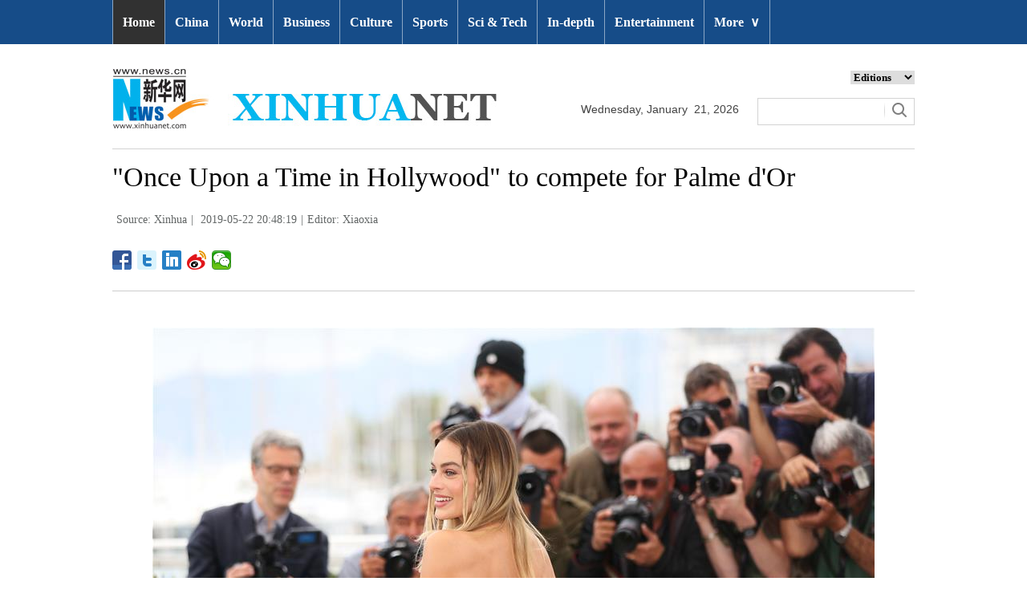

--- FILE ---
content_type: text/html; charset=utf-8
request_url: http://www.xinhuanet.com/english/2019-05/22/c_138080847_17.htm
body_size: 6367
content:
<!DOCTYPE html>
<html>
<head>
<meta charset="utf-8" /><meta name="publishid" content="138080847.13.3.1"/><meta name="source" content="原创"/><meta property="og:type" content="article" /><meta property="article:publish_time" content="2019-05-22T20:48:19+08:00" /><meta property="article:author" content="王晓夏" /><meta property="article:published_first" content="新华网,http://www.xinhuanet.com/english/2019-05/22/c_138080847.htm" /><meta name="pageid" content="2.4.0.0.11143458.0.0.0.0.0.115000.138080847"/>
<meta http-equiv="X-UA-Compatible" content="IE=edge,chrome=1" />
<meta name="renderer" content="webkit" />
<meta content="width=device-width, initial-scale=1.0, minimum-scale=1.0, maximum-scale=1.0,user-scalable=no" name="viewport" />
<meta name="renderer" content="webkit" />
<meta content="telephone=no" name="format-detection" />
<meta content="email=no" name="format-detection" />
<meta name="msapplication-tap-highlight" content="no" />
<script src="http://www.xinhuanet.com/global/js/pageCore.js"></script>
<title>
"Once Upon a Time in Hollywood" to compete for Palme d'Or - Xinhua | English.news.cn
</title>
<link rel="stylesheet" href="http://www.xinhuanet.com/global/css/common.css" />
<link rel="stylesheet" href="http://www.xinhuanet.com/english/static/css/lhr_ENxlTP_v1.css" />
<script type="text/javascript" src="http://www.news.cn/static/jq.js"></script>
<style>
.mor-kw .bdsharebuttonbox { float: right; }
@media screen and (min-width:0px) and (max-width: 767px) { 
.pageVideo { width:100% !important; height:260px !important;}
}
</style>
</head>
<body>
<!-- 顶部导航 -->
<div class="nav domPC">
<div class="wrap">
<ul id="nav">
<li class="on"><a href="http://www.xinhuanet.com/english/index.htm" target="_blank">Home</a></li>
<li><a href="http://www.xinhuanet.com/english/china/index.htm" target="_blank">China</a></li>
<li><a href="http://www.xinhuanet.com/english/world/index.htm" target="_blank">World</a> </li>
<li><a href="http://www.xinhuanet.com/english/business/index.htm" target="_blank">Business</a></li>
<li><a href="http://www.xinhuanet.com/english/culture/index.htm" target="_blank">Culture</a></li>
<li><a href="http://www.xinhuanet.com/english/sports/index.htm" target="_blank">Sports</a></li>
<li><a href="http://www.xinhuanet.com/english/sci/index.htm" target="_blank">Sci & Tech</a></li>
<li><a href="http://www.xinhuanet.com/english/indepth/index.htm" target="_blank">In-depth</a></li>
<li><a href="http://www.xinhuanet.com/english/entertainment/index.htm" target="_blank">Entertainment</a></li>
<li class="bor">
<a href="javascript:void(0);">More<span class="jt">&or;</span></a>
<ul>
<li><a href="http://www.xinhuanet.com/english/photo/index.htm" target="_blank">Photos</a></li>
<li><a href="http://www.xinhuanet.com/english/video/index.htm" target="_blank">Video</a></li>
<li><a href="http://www.xinhuanet.com/english/health/index.htm" target="_blank">Health</a></li>
<li><a href="http://www.xinhuanet.com/english/list/latestnews.htm" target="_blank">Latest</a></li>
<li><a href="http://www.xinhuanet.com/english/newchina/" target="_blank">New China</a></li>
<li><a href="http://www.xinhuanet.com/english/special/index.htm" target="_blank">Special Reports</a></li>
<!--<li><a href="http://forum.home.news.cn/english/" target="_blank">Forum</a></li>-->
<li><a href="http://www.xinhuanet.com/silkroad/english/index.htm" target="_blank">B&R Initiative</a></li>
<!--<li><a href="http://www.xinhuanet.com/english/bilingual/index.htm" target="_blank">Bilingual Zone</a></li>-->
<li><a href="http://www.xinhuanet.com/english/weekly.htm" target="_blank">Biz China Weekly</a></li>
</ul>
</li>
</ul>
</div>
</div>
<!-- END --> 
<!-- 手机顶部导航 -->
<div class="topbox domMobile clearfix">
<div class="eg-logo left"><a href="http://www.xinhuanet.com/english/"><img src="http://www.newsimg.cn/english/20170321/images/banner.png" /></a> </div>
<div class="menu-logo right"><img src="http://www.newsimg.cn/english/20170321/images/menu.png" /></div>
<div class="menu-close right hide"><img src="http://www.newsimg.cn/english/20170321/images/close.png" /></div>
</div>
<div class="menubox hide">
<ul class="list01 left m-left">
<li><a href="http://www.xinhuanet.com/english/mobile2017/index.htm">Home</a></li>
<li><a href="http://www.xinhuanet.com/english/mobile2017/latest.htm">Latest News</a></li>
<li><a href="http://www.xinhuanet.com/english/mobile2017/china.htm">China</a></li>
<li><a href="http://www.xinhuanet.com/english/mobile2017/world.htm">World</a></li>
<li><a href="http://www.xinhuanet.com/english/mobile2017/business.htm">Business</a></li>
<li><a href="http://www.xinhuanet.com/english/mobile2017/photos.htm">Photos</a></li>
<li><a href="http://www.xinhuanet.com/english/mobile2017/video.htm">Video</a></li>
<li><a href="http://www.xinhuanet.com/english/mobile2017/culture.htm">Culture & Edu</a></li>
<li><a href="http://www.xinhuanet.com/english/mobile2017/sports.htm">Sports</a></li>
<li><a href="http://www.xinhuanet.com/english/mobile2017/scitech.htm">Sci & Tech</a></li>
<li><a href="http://www.xinhuanet.com/english/mobile2017/health.htm">Health</a></li>
<li><a href="http://www.xinhuanet.com/english/mobile2017/special.htm">Special Reports</a></li>
<li><a href="http://www.xinhuanet.com/english/mobile2017/entertainment.htm">Entertainment</a></li>
<li class="red"><a href="http://www.xinhuanet.com/english/newchina/">New China</a></li>
</ul>
<ul class="list01 right m-right">
<li class="black">Editions</li>
<li><a href="http://www.xinhuanet.com/english/asiapacific/index.htm">Asia & Pacific</a></li>
<li><a href="http://www.xinhuanet.com/english/europe/">Europe</a></li>
<li><a href="http://www.xinhuanet.com/english/africa/">Africa</a></li>
<li><a href="http://www.xinhuanet.com/english/northamerica/index.htm">North America</a></li>
<li><a href="http://news.cn/">中文</a></li>
<li><a href="http://french.xinhuanet.com/jo2016/index.htm">Français</a></li>
<li><a href="http://russian.news.cn/olympics2016/index.htm">Русский</a></li>
<li><a href="http://german.xinhuanet.com/Olympiaderio/index.htm">Deutsch</a></li>
<li><a href="http://spanish.xinhuanet.com/temas/jjoo2016/index.htm">Español</a></li>
<li><a href="http://arabic.news.cn/2016liyueaoyunhui/index.htm">عربي</a></li>
<li><a href="http://kr.xinhuanet.com/specials/pt/2016/ly/index.htm">한국어</a></li>
<li><a href="http://jp.xinhuanet.com/2016liyueaoyun/index.htm">日本語</a></li>
<li><a href="http://portuguese.xinhuanet.com/index.htm">Português</a></li>
</ul>
</div>
<!-- END -->
<div class="line_box domPC">
<div class="con_box">
<!-- logo -->
<div class="con_logo">
<div class="logo fl"> <img src="http://www.xinhuanet.com/english/20161108new/images/logo.jpg" width="479" height="75" /> </div>
<div class="date fl">
<div id="Date"></div>
</div>
<div class="sreach_box fl">
<div class="slect_box">
<select class="slect" onchange="javascript:window.open(this.options[this.selectedIndex].value);this.selectedIndex=0">
<option selected="">Editions</option>
<option value="http://www.xinhuanet.com/english2010/index.htm">Global Edition </option>
<option value="http://www.xinhuanet.com/english2010/china/index.htm">China Edition</option>
<option value="http://www.xinhuanet.com/english/africa/">Africa Edition</option>
<option value="http://www.xinhuanet.com/english/europe">Europe Edition</option>
<option value="http://www.xinhuanet.com/english/asiapacific/index.htm">Asia &amp; Pacific</option>
<option value="http://www.arabic.xinhuanet.com/arabic/index.htm">عربي</option>
<option value="http://www.xinhuanet.com/">Chinese(GB)</option>
<option value="http://big5.xinhuanet.com/gate/big5/www.xinhuanet.com">Chinese(Big5)</option>
<option value="http://www.french.xinhuanet.com/french/index.htm">Français</option>
<option value="http://jp.xinhuanet.com/">日本語</option>
<option value="http://www.russian.xinhuanet.com/russian/index.htm">русский</option>
<option value="http://spanish.xinhuanet.com/">Español</option>
<option value="http://Kr.xinhuanet.com/">한국어</option>
<option value="http://german.xinhuanet.com/">Deutsch</option>
<option value="http://portuguese.xinhuanet.com/index.htm">Português</option>
<option value="http://www.xinhuanet.com/english/northamerica/index.htm">North America</option>
</select>
</div>
<div class="clearfix"></div>
<div class="sreach">
<form id="f2" name="f2" action="http://search.news.cn/language/search.jspa" method="get" target="_blank">
<div id="search" align="center">
<input type="hidden" name="id" value="en" />
<input type="hidden" name="t" value="1" />
<input type="hidden" name="t1" value="0" />
<input type="hidden" name="ss" value="" />
<input type="hidden" name="ct" value="" />
<table width="196" border="0" cellspacing="0" cellpadding="0">
<tr>
<td class="sreach_v1"><input name="n1" type="text" class="username" id="inputwd" size="60" /></td>
<td class="sreach_v2"><input type="image" src="http://www.xinhuanet.com/english/20161108new/images/sreach.jpg" /></td>
</tr>
</table>
</div>
</form>
</div>
</div>
</div>
</div>
</div>
<div class="main clearfix">
<h1 class="Btitle">
"Once Upon a Time in Hollywood" to compete for Palme d'Or 
</h1>
<div class="wzzy">
<i class="source"> Source: Xinhua</i>|<i class="time"> 2019-05-22 20:48:19</i>|<i class="editor">Editor:  Xiaoxia</i> 
</div>
<div class="bdsharebuttonbox"> <a href="#" class="bds_fbook" data-cmd="fbook" title="分享到Facebook"></a> <a href="#" class="bds_twi" data-cmd="twi" title="分享到Twitter"></a> <a href="#" class="bds_linkedin" data-cmd="linkedin" title="分享到linkedin"></a> <a href="#" class="bds_tsina" data-cmd="tsina" title="分享到新浪微博"></a> <a href="#" class="bds_weixin" data-cmd="weixin" title="分享到微信"></a> </div>
<div class="xhapp" style="display:none;"><a href="http://www.news.cn/mobile/xhxw/syzt/index.htm" target="_blank"><img src="http://www.xinhuanet.com/english/static/images/Eng_xhApp_v1.png" width="145" height="30" /></a></div>
<div class="clearfix"></div>
<div class="content">
<div class="Videobox">
<div class="topVideo">
<iframe src=" " class="video-frame"></iframe>    
<div class="topVideo-tit clearfix" style="top: 0px;"><span class="topVideo-tit-cont">Video Player</span><span class="topVideo-closeBtn">Close</span></div>
</div>
</div>
<p><img id="{B5864688-4158-4155-A00F-4BC1CFB34F2C}" title="" alt="FRANCE-CANNES-FILM FESTIVAL-PHOTOCALL-&quot;ONCE UPON A TIME IN HOLLYWOOD&quot;" src="138080847_15585320808521n.jpg" sourcedescription="网上抓取的文件" sourcename="本地文件" /></p>
<p>Actress Margot Robbie poses during a photocall for "Once Upon a Time in Hollywood" during the 72nd Cannes Film Festival in Cannes, France, May 22, 2019. "Once Upon a Time in Hollywood" will compete for the Palme d'Or with 20 other films. (Xinhua/Gao Jing)</p>
<div width="100%">
<p>
<center>
<div id="div_page_roll1" style="display:none">&nbsp;&nbsp; <a href="http://www.xinhuanet.com/english/2019-05/22/c_138080847_16.htm">Prev</a> <a href="http://www.xinhuanet.com/english/2019-05/22/c_138080847.htm">1</a> <a href="http://www.xinhuanet.com/english/2019-05/22/c_138080847_2.htm">2</a> <a href="http://www.xinhuanet.com/english/2019-05/22/c_138080847_3.htm">3</a> <a href="http://www.xinhuanet.com/english/2019-05/22/c_138080847_4.htm">4</a> <a href="http://www.xinhuanet.com/english/2019-05/22/c_138080847_5.htm">5</a> <a href="http://www.xinhuanet.com/english/2019-05/22/c_138080847_6.htm">6</a> <a href="http://www.xinhuanet.com/english/2019-05/22/c_138080847_7.htm">7</a> <a href="http://www.xinhuanet.com/english/2019-05/22/c_138080847_8.htm">8</a> <a href="http://www.xinhuanet.com/english/2019-05/22/c_138080847_9.htm">9</a> <a href="http://www.xinhuanet.com/english/2019-05/22/c_138080847_10.htm">10</a> <a href="http://www.xinhuanet.com/english/2019-05/22/c_138080847_18.htm">Next</a>&nbsp;&nbsp;<a href="#" onclick="turnpage(2)" STYLE="text-decoration:none"> >>|</a></div>
<div id="div_page_roll2" style="display:none"><a href="#" onclick="turnpage(1)" STYLE="text-decoration:none"> |<<</a>&nbsp;&nbsp; <a href="http://www.xinhuanet.com/english/2019-05/22/c_138080847_16.htm">Prev</a> <a href="http://www.xinhuanet.com/english/2019-05/22/c_138080847_11.htm">11</a> <a href="http://www.xinhuanet.com/english/2019-05/22/c_138080847_12.htm">12</a> <a href="http://www.xinhuanet.com/english/2019-05/22/c_138080847_13.htm">13</a> <a href="http://www.xinhuanet.com/english/2019-05/22/c_138080847_14.htm">14</a> <a href="http://www.xinhuanet.com/english/2019-05/22/c_138080847_15.htm">15</a> <a href="http://www.xinhuanet.com/english/2019-05/22/c_138080847_16.htm">16</a> <span>17</span> <a href="http://www.xinhuanet.com/english/2019-05/22/c_138080847_18.htm">18</a> <a href="http://www.xinhuanet.com/english/2019-05/22/c_138080847_19.htm">19</a> <a href="http://www.xinhuanet.com/english/2019-05/22/c_138080847_18.htm">Next</a>&nbsp;&nbsp;</div>
<div id="div_currpage"><a href="#" onclick="turnpage(1)" STYLE="text-decoration:none"> |<<</a>&nbsp;&nbsp; <a href="http://www.xinhuanet.com/english/2019-05/22/c_138080847_16.htm">Prev</a> <a href="http://www.xinhuanet.com/english/2019-05/22/c_138080847_11.htm">11</a> <a href="http://www.xinhuanet.com/english/2019-05/22/c_138080847_12.htm">12</a> <a href="http://www.xinhuanet.com/english/2019-05/22/c_138080847_13.htm">13</a> <a href="http://www.xinhuanet.com/english/2019-05/22/c_138080847_14.htm">14</a> <a href="http://www.xinhuanet.com/english/2019-05/22/c_138080847_15.htm">15</a> <a href="http://www.xinhuanet.com/english/2019-05/22/c_138080847_16.htm">16</a> <span>17</span> <a href="http://www.xinhuanet.com/english/2019-05/22/c_138080847_18.htm">18</a> <a href="http://www.xinhuanet.com/english/2019-05/22/c_138080847_19.htm">19</a> <a href="http://www.xinhuanet.com/english/2019-05/22/c_138080847_18.htm">Next</a>&nbsp;&nbsp;</div>
</center>
</p>
</div>
<script language="javascript">function turnpage(page){  document.all("div_currpage").innerHTML = document.all("div_page_roll"+page).innerHTML;}</script> 
</div>
<div class="more-con domPC">
<div class="mor-kw">
<span style="display:none">KEY WORDS:</span><i style="display:none"> </i>
<div class="bdsharebuttonbox"> <a href="#" class="bds_fbook" data-cmd="fbook" title="分享到Facebook"></a> <a href="#" class="bds_twi" data-cmd="twi" title="分享到Twitter"></a> <a href="#" class="bds_linkedin" data-cmd="linkedin" title="分享到linkedin"></a> <a href="#" class="bds_tsina" data-cmd="tsina" title="分享到新浪微博"></a> <a href="#" class="bds_weixin" data-cmd="weixin" title="分享到微信"></a> </div>
</div>
<div class="mor-mk">
<div class="lmt">YOU MAY LIKE</div>
<ul>
<li>
<i></i>
<h3><a href="http://www.xinhuanet.com/english/2019-05/22/c_138079753.htm" target="_blank">Quentin Tarantino-directed film "Once Upon a Time in Hollywood" premieres in Cannes</a></h3>
</li>
<li>
<i></i>
<h3><a href="http://www.xinhuanet.com/english/2019-05/21/c_138077668.htm" target="_blank">In pics: photocall for film "Frankie" at 72nd Cannes Film Festival</a></h3>
</li>
<li>
<i></i>
<h3><a href="http://www.xinhuanet.com/english/2019-05/20/c_138073632.htm" target="_blank">Film "A Hidden Life" premieres at 72nd Cannes Film Festival</a></h3>
</li>
</ul> 
</div>
<div class="mor-tp">
<div class="lmt">MORE PHOTOS</div>
<ul>
<li>
<a href="http://www.xinhuanet.com/english/2019-05/22/c_138080847.htm" target="_blank"><img src="http://www.xinhuanet.com/english/titlepic/138080847_1558529008957_title1n.jpg" alt="&quot;Once Upon a Time in Hollywood&quot; to compete for Palme d'Or" /></a>     
<h3><a href="http://www.xinhuanet.com/english/2019-05/22/c_138080847.htm" target="_blank">"Once Upon a Time in Hollywood" to compete for Palme d'Or</a></h3>
</li>
<li>
<a href="http://www.xinhuanet.com/english/2019-05/22/c_138080813.htm" target="_blank"><img src="http://www.xinhuanet.com/english/titlepic/138080796_1_title1n.jpg" alt="Afghan man prays during Ramadan in Kabul" /></a>     
<h3><a href="http://www.xinhuanet.com/english/2019-05/22/c_138080813.htm" target="_blank">Afghan man prays during Ramadan in Kabul</a></h3>
</li>
</ul>
<ul>
<li>
<a href="http://www.xinhuanet.com/english/2019-05/22/c_138080797.htm" target="_blank"><img src="http://www.xinhuanet.com/english/titlepic/138080797_1_title1n.jpg" alt="Nepalese girl sells grains for feeding pigeons in Kathmandu" /></a>     
<h3><a href="http://www.xinhuanet.com/english/2019-05/22/c_138080797.htm" target="_blank">Nepalese girl sells grains for feeding pigeons in Kathmandu</a></h3>
</li>
<li>
<a href="http://www.xinhuanet.com/english/2019-05/22/c_138079917.htm" target="_blank"><img src="http://www.xinhuanet.com/english/titlepic/138079917_1558502457191_title1n.jpg" alt="Scenery of Taishan Mountain in China's Shandong" /></a>     
<h3><a href="http://www.xinhuanet.com/english/2019-05/22/c_138079917.htm" target="_blank">Scenery of Taishan Mountain in China's Shandong</a></h3>
</li>
</ul> 
</div>
<div class="clearfix"></div>
<div class="imgbox">
<div class="lmt">MOST VIEWED</div>
<ul>
<li>
<a href="http://www.xinhuanet.com/english/2019-05/19/c_138072097.htm" target="_blank"><img src="http://www.xinhuanet.com/english/titlepic/138072097_1558270863919_title1n.jpg" alt="Scenery of Ra'og Lake in China's Tibet" /></a>    
<p><a href="http://www.xinhuanet.com/english/2019-05/19/c_138072097.htm" target="_blank">Scenery of Ra'og Lake in China's Tibet</a></p>
</li>
<li>
<a href="http://www.xinhuanet.com/english/2019-05/19/c_138072080.htm" target="_blank"><img src="http://www.xinhuanet.com/english/titlepic/138072080_1558269096408_title1n.jpg" alt="&quot;Liaoning Day&quot; theme event held at Beijing horticultural expo" /></a>    
<p><a href="http://www.xinhuanet.com/english/2019-05/19/c_138072080.htm" target="_blank">"Liaoning Day" theme event held at Beijing horticultural expo</a></p>
</li>
<li>
<a href="http://www.xinhuanet.com/english/2019-05/19/c_138071765.htm" target="_blank"><img src="http://www.xinhuanet.com/english/titlepic/138071765_1558256317894_title1n.jpg" alt="Night events held in museums in China's Jiangsu" /></a>    
<p><a href="http://www.xinhuanet.com/english/2019-05/19/c_138071765.htm" target="_blank">Night events held in museums in China's Jiangsu</a></p>
</li>
<li>
<a href="http://www.xinhuanet.com/english/2019-05/19/c_138070369.htm" target="_blank"><img src="http://www.xinhuanet.com/english/titlepic/138070369_1558229813264_title1n.jpg" alt="12th Hebei Folk Culture Festival held in Shijiazhuang" /></a>    
<p><a href="http://www.xinhuanet.com/english/2019-05/19/c_138070369.htm" target="_blank">12th Hebei Folk Culture Festival held in Shijiazhuang</a></p>
</li>
</ul>
<ul>
<li>
<a href="http://www.xinhuanet.com/english/2019-05/18/c_138069750.htm" target="_blank"><img src="http://www.xinhuanet.com/english/titlepic/138069750_1558189355154_title1n.jpg" alt="Cooks make delicious food during Asian Cuisine Festival in Beijing" /></a>    
<p><a href="http://www.xinhuanet.com/english/2019-05/18/c_138069750.htm" target="_blank">Cooks make delicious food during Asian Cuisine Festival in Beijing</a></p>
</li>
<li>
<a href="http://www.xinhuanet.com/english/2019-05/18/c_138068697.htm" target="_blank"><img src="http://www.xinhuanet.com/english/titlepic/138068697_1558146486652_title1n.jpg" alt="Scenery of terraced lands in Gaokan Township, China's Sichuan" /></a>    
<p><a href="http://www.xinhuanet.com/english/2019-05/18/c_138068697.htm" target="_blank">Scenery of terraced lands in Gaokan Township, China's Sichuan</a></p>
</li>
<li>
<a href="http://www.xinhuanet.com/english/2019-05/18/c_138067852.htm" target="_blank"><img src="http://www.xinhuanet.com/english/titlepic/138067852_1558138928540_title1n.jpg" alt="Number of golden monkeys in China's Shennongjia area doubles" /></a>    
<p><a href="http://www.xinhuanet.com/english/2019-05/18/c_138067852.htm" target="_blank">Number of golden monkeys in China's Shennongjia area doubles</a></p>
</li>
<li>
<a href="http://www.xinhuanet.com/english/2019-05/18/c_138068117.htm" target="_blank"><img src="http://www.xinhuanet.com/english/titlepic/138068117_1558138623101_title1n.jpg" alt="Giant Panda Yang Yang seen at Schonbrunn Zoo in Vienna" /></a>    
<p><a href="http://www.xinhuanet.com/english/2019-05/18/c_138068117.htm" target="_blank">Giant Panda Yang Yang seen at Schonbrunn Zoo in Vienna</a></p>
</li>
</ul> 
</div>
</div>
</div>
<!-- Explore -->
<div class="explore_box domPC">
<div class="con_box">
<div class="exp_tit fl"> EXPLORE XINHUANET </div>
<ul class="exp_con fr">
<li>
<div class="exp_con_tit1">News</div>
<ul class="list14 clearfix">
<li><a href="http://www.xinhuanet.com/english/china/index.htm" target="_blank">China</a></li>
<li><a href="http://www.xinhuanet.com/english/world/index.htm" target="_blank">World</a></li>
<li><a href="http://www.xinhuanet.com/english/business/index.htm" target="_blank">Business</a></li>
<li><a href="http://www.xinhuanet.com/english/culture/index.htm" target="_blank">Culture Edu</a></li>
<li><a href="http://www.xinhuanet.com/english/sports/index.htm" target="_blank">Sports</a></li>
<li><a href="http://www.xinhuanet.com/english/sci" target="_blank">Sci Tech</a></li>
<li><a href="http://www.xinhuanet.com/english/health/index.htm" target="_blank">Health</a></li>
<li><a href="http://www.xinhuanet.com/english/entertainment" target="_blank">Entertainment</a></li>
</ul> 
</li>
<li>
<div class="exp_con_tit2">Regions</div>
<ul class="list14 clearfix">
<li><a href="http://www.xinhuanet.com/english/asiapacific/2018/index.htm" target="_blank">Asia & Pacific</a></li>
<li><a href="http://www.xinhuanet.com/english/list/World-americas.htm" target="_blank">Americas</a></li>
<li><a href="http://www.xinhuanet.com/english/europe/2018" target="_blank">Europe</a></li>
<li><a href="http://www.xinhuanet.com/english/africa/2018/index.htm" target="_blank">Africa</a></li>
<li><a href="http://www.xinhuanet.com/english/list/World-organizations.htm" target="_blank">Organizations</a></li>
<li><a href="http://www.xinhuanet.com/english/northamerica/2018/index.htm" target="_blank">North America</a></li>
</ul> 
</li>
<li>
<div class="exp_con_tit2">Services</div>
<ul class="list14 clearfix">
<li><a href="http://english.gov.cn/services/investment" target="_blank">Investment</a></li>
<li><a href="http://english.gov.cn/services/doingbusiness" target="_blank">Doing Business</a></li>
<li><a href="http://english.gov.cn/services/workinchina" target="_blank">Work in China</a></li>
<li><a href="http://english.gov.cn/services/studyinchina" target="_blank">Study in China</a></li>
<li><a href="http://english.gov.cn/services/visitchina" target="_blank">Visit in China</a></li>
<li><a href="http://english.gov.cn/services/liveinchina" target="_blank">Live in China</a></li>
<li><a href="http://english.gov.cn/services/2014/09/02/content_281474985233720.htm" target="_blank">Emergency</a></li>
<li><a href="http://www.cma.gov.cn/en2014" target="_blank">Weather</a></li>
</ul> 
</li>
<li>
<div class="exp_con_tit3">More</div>
<ul class="list14 clearfix">
<li><a href="http://www.xinhuanet.com/english/photo" target="_blank">Photos</a></li>
<li><a href="http://www.xinhuanet.com/english/video/index.htm" target="_blank">Video</a></li>
<li><a href="http://www.xinhuanet.com/english/indepth/index.htm" target="_blank">In-depth</a></li>
<li><a href="http://www.xinhuanet.com/english/special" target="_blank">Special Reports</a></li>
<li><a href="http://news.xinhuanet.com/english/2017-04/19/c_136220748.htm" target="_blank"><font color="#faf705">Corrections</font></a></li>
</ul> 
</li>
</ul>
</div>
</div>
<!-- END -->
<div class="bdsharebuttonbox domMobile" style="padding-left:2%;"> <a href="#" class="bds_fbook" data-cmd="fbook" title="分享到Facebook"></a> <a href="#" class="bds_twi" data-cmd="twi" title="分享到Twitter"></a> <a href="#" class="bds_linkedin" data-cmd="linkedin" title="分享到linkedin"></a> <a href="#" class="bds_tsina" data-cmd="tsina" title="分享到新浪微博"></a> <a href="#" class="bds_weixin" data-cmd="weixin" title="分享到微信"></a> </div>
<div class="footer">
<script src="http://www.newsres.cn/english/20170508/js/footer.js"></script> 
</div>
<script>
//判断PC || MOB
var isMobile = (/iPad|iPhone|Android|Windows Phone|Nokia/).test(navigator.userAgent);	  //当前访问设备为移动端
if(isMobile){
	//MOB菜单
	$(document).ready(function(){
		$('.menu-logo').click(function(){
			$(this).addClass('hide');
			$('.menu-close').removeClass('hide');
			$('.menubox').removeClass('hide');
			});	
		$('.menu-close').click(function(){
			$(this).addClass('hide');
			$('.menu-logo').removeClass('hide');
			$('.menubox').addClass('hide');
			});	
	  });
	  
	  //PMOB副题视频新闻
	$(function(){
		var $vbox = $(".Videobox");
		var $vf = $(".topVideo");
		var $vfif= $vf.find('iframe')
			if( $vfif.length && $.trim( $vfif.attr("src") ) && $vfif.attr("src").match("vod")){
				$vbox.css({"width":"100%","height":"auto","display":"block","margin":"0 auto"});
	//			$vf.css({"width":"650px","height":"488px","display":"block","margin":"0 auto"});
				$vfif.css({"width":"100%","height":"auto","display":"block","margin":"0 auto"});
			}else{
				$vf.hide();
			}
	})
}else{
	//pc版创建图片点击效果
	$(function(){
		var head= document.getElementsByTagName('head')[0]; 
		var script= document.createElement('script'); 
		script.type= 'text/javascript'; 
		script.src= 'http://www.xinhuanet.com/xilan/js/xhPic.js'; 
		head.appendChild(script); 
	})
	//PC副题视频新闻
	$(function(){
		var head= document.getElementsByTagName('head')[0]; 
		var script= document.createElement('script'); 
		script.type= 'text/javascript'; 
		script.src= 'http://www.xinhuanet.com/xilan/js/xhPic.js'; 
		head.appendChild(script); 
	})
	$(function(){
		var $vbox = $(".Videobox");
		var $vf = $(".topVideo");
		var $vfif= $vf.find('iframe')
			if( $vfif.length && $.trim( $vfif.attr("src") ) && $vfif.attr("src").match("vod")){
				$vbox.css({"width":"900px","height":"506px","display":"block","margin":"0 auto"});
	//			$vf.css({"width":"650px","height":"488px","display":"block","margin":"0 auto"});
				$vfif.css({"width":"900px","height":"506px","display":"block","margin":"0 auto"});
			}else{
				$vf.hide();
			}
	})
}

//PC导航
$(document).ready(function() {	
	$('#nav li').hover(function() {
		$('ul', this).slideDown(200);
		$(this).children('a:first').addClass("hov");
	}, function() {
		$('ul', this).slideUp(100);
		$(this).children('a:first').removeClass("hov");		
	});
});

	//日期
$(document).ready(function() {
var monthNames = [ "January", "February", "March", "April", "May", "June", "July", "August", "September", "October", "November", "December" ]; 
var dayNames= ["Sunday","Monday","Tuesday","Wednesday","Thursday","Friday","Saturday"]
var newDate = new Date();
newDate.setDate(newDate.getDate());   
$('#Date').html(dayNames[newDate.getDay()]+ ","+ '&nbsp;' + monthNames[newDate.getMonth()] + '&nbsp;' + '' + '&nbsp;' + newDate.getDate() + ','+ '&nbsp;' + newDate.getFullYear());	
}); 
//key
$(function(){
	var keyWord=$(".mor-kw").find("i"),
		keyWordTxt=$.trim(keyWord.html()),
		url='http:\/\/search.news.cn\/language\/search.jspa?id=en&t1=0&t=1&ss=&btn=0&np=content&n1='+keyWordTxt+'&ct='+keyWordTxt;
		keyWord.html("<a target='_blank' href='"+url+"'>"+keyWordTxt+"</a>");
})
</script> 
<script>window._bd_share_config={"common":{"bdSnsKey":{},"bdText":"","bdMini":"2","bdMiniList":false,"bdPic":"","bdStyle":"1","bdSize":"24"},"share":{}};with(document)0[(getElementsByTagName('head')[0]||body).appendChild(createElement('script')).src='http://bdimg.share.baidu.com/static/api/js/share.js?v=89860593.js?cdnversion='+~(-new Date()/36e5)];</script>
<div style="display:none"><div id="fwl">010020070750000000000000011100001380808471</div><script type="text/javascript" src="http://webd.home.news.cn/webdig.js?z=1"></script><script type="text/javascript">wd_paramtracker("_wdxid=010020070750000000000000011100001380808471")</script><noscript><img src="http://webd.home.news.cn/1.gif?z=1&_wdxid=010020070750000000000000011100001380808471" border="0" /></noscript></div>   </body>
</html>